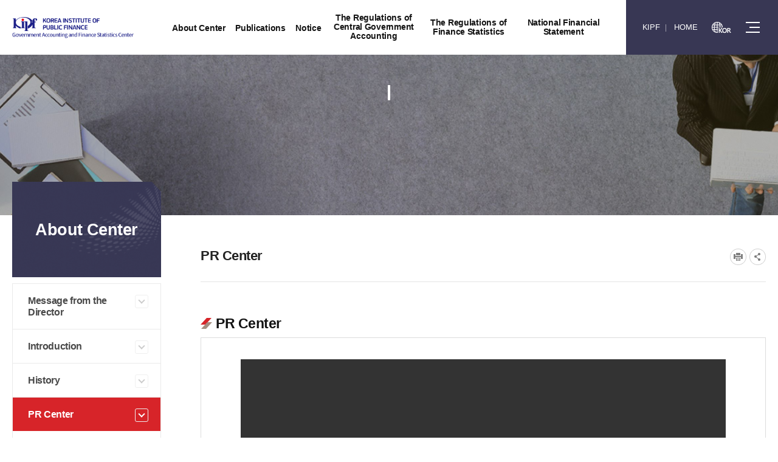

--- FILE ---
content_type: text/html;charset=UTF-8
request_url: https://gafsc.kipf.re.kr/gafsceng/center_PR.do;jsessionid=2AF5151E955D3529B84DCD9D3B03FA12
body_size: 54950
content:
















<!DOCTYPE html>


<html lang='en'>


<head>
<meta charset="utf-8">
<meta name="robots" content="index,follow">
<meta name="viewport" content="width=device-width, initial-scale=1">
<meta name="author" content="Government Accounting and finance Statistics Center">
<meta name="title" content=" PR Center > About Center >">
<meta name="keywords" content="Government Accounting and finance Statistics Center, PR Center > About Center >">
<meta name="description" lang="ko" content=" PR Center The GAFSC leads the way to accrual reform and <br>advancement of government accounting system to enhance fiscal sustainability.Government Accounting and finance Statistics Center" />
<meta name="copyright" content="세종특별자치시 시청대로 336 한국조세재정연구원">
<meta property="og:title" content=" PR Center > About Center >" />
<meta property="og:type" content="website" />
<meta property="og:description" content=" PR Center The GAFSC leads the way to accrual reform and <br>advancement of government accounting system to enhance fiscal sustainability.Government Accounting and finance Statistics Center"/>
<meta property="og:image" content="/pcms/common/images/og-images.png;jsessionid=3196C2C89388B4701861D55A294EB7B7" />
<meta name="format-detection" content="telephone=no"/>


<meta http-equiv="X-UA-compatible" content="IE=edge,chrome=1">
<link rel="shortcut icon" type="image/x-icon" href="/pcms/common/images/favicon.ico">
<link rel="apple-touch-icon-precomposed" href="/pcms/common/images/favicon_152.png">
<link rel="stylesheet" href="/pcms/common/css/common.css;jsessionid=3196C2C89388B4701861D55A294EB7B7" />
<link rel="stylesheet" href="/pcms/common/pluigs/bootstrap/bootstrap.min.css;jsessionid=3196C2C89388B4701861D55A294EB7B7" />
<link rel="stylesheet" href="/pcms/common/font/font-awesome.css;jsessionid=3196C2C89388B4701861D55A294EB7B7" />

<!-- template css -->


<link rel="stylesheet" href="/template/A/css/acego.tmpl.css;jsessionid=3196C2C89388B4701861D55A294EB7B7" />
<link rel="stylesheet" href="/template/A/css/acego.header.css;jsessionid=3196C2C89388B4701861D55A294EB7B7" />
<link rel="stylesheet" href="/template/A/css/acego.footer.css;jsessionid=3196C2C89388B4701861D55A294EB7B7" />


<link rel="stylesheet" href="/css/gafsceng/tmpl.css;jsessionid=3196C2C89388B4701861D55A294EB7B7" />
<!-- template css -->
<link rel="stylesheet" href="/pcms/common/css/acego.ui.min.css;jsessionid=3196C2C89388B4701861D55A294EB7B7" />
<link rel="stylesheet" href="/pcms/common/css/ir-icon.css;jsessionid=3196C2C89388B4701861D55A294EB7B7" />
<link rel="stylesheet" href="/pcms/common/css/program.css;jsessionid=3196C2C89388B4701861D55A294EB7B7" />
<link rel="stylesheet" href="/pcms/common/css/board.min.css;jsessionid=3196C2C89388B4701861D55A294EB7B7" />
<!-- content -->
<link rel="stylesheet" href="/css/skin.css;jsessionid=3196C2C89388B4701861D55A294EB7B7" />
<link rel="stylesheet" href="/css/gafsceng/content.css;jsessionid=3196C2C89388B4701861D55A294EB7B7?ver=20220914" />
<!-- content -->

<script src="/pcms/common/pluigs/jQuery/jquery-3.7.1.min.js;jsessionid=3196C2C89388B4701861D55A294EB7B7"></script>
<script src="/pcms/common/pluigs/jQuery/jquery-migrate-1.4.1.min.js;jsessionid=3196C2C89388B4701861D55A294EB7B7"></script>
<script src="/pcms/common/pluigs/jQueryUI/jquery-ui.min.js;jsessionid=3196C2C89388B4701861D55A294EB7B7"></script>
<script src="/pcms/common/pluigs/bootstrap/bootstrap.min.js;jsessionid=3196C2C89388B4701861D55A294EB7B7"></script>
<script src="/pcms/common/js/acego.common.js;jsessionid=3196C2C89388B4701861D55A294EB7B7"></script>
<script src="/pcms/common/js/scroll/common-scroll.js;jsessionid=3196C2C89388B4701861D55A294EB7B7"></script>



<!--[if lt IE 9]>
    <script src="/pcms/common/pluigs/html5/html5shiv.min.js"></script>
<![endif]-->

<title>
	
	

		
			
		
			
		
			
		
			
		
			 PR Center >
				 
			
		
			
		
			
		
			
		
			
		
			
		
			
		
			
		
			
		
			
		
			
		
			
		
			
		
			
		
			
		
			
		
			
		
			
		
			
		
			
		
			
		
	

		
			 About Center >
				 
			
		
			
		
			
		
			
		
			
		
			
		
			
		
			
		
			
		
			
		
			
		
			
		
			
		
			
		
			
		
			
		
			
		
			
		
			
		
			
		
			
		
			
		
			
		
			
		
			
		
	
	Government Accounting and finance Statistics Center
</title>
</head>
<body class="center_PR body gafsceng">
<!-- 스킵네비케이션시작 -->
<div id="skipnavi">
    <a href="#txt">본문 바로가기</a>
	<a href="#gnb">대메뉴 바로가기</a>
</div>
<!-- 스킵네비케이션끝 -->
<!-- top_layout :s -->
<header id="top_layout">
	<div class="top_layout_inner">
		<!-- gnb_layout :s -->
		












<div class="layout top_wrap tmp_a">
	<h1 class="logo_wrap" id="logo"><a href="/gafsceng/index.do;jsessionid=3196C2C89388B4701861D55A294EB7B7" class="ir ir-tmpl">Government Accounting and finance Statistics Center</a></h1>
    <ul class="utile_wrap">
    	<li class="home"><a href="/kor/index.do;jsessionid=3196C2C89388B4701861D55A294EB7B7"  target="_blank" title="새창">KIPF</a></li>
    	<li class="login"><a href="/gafsceng/index.do;jsessionid=3196C2C89388B4701861D55A294EB7B7">HOME</a></li>
    	<li class="global"><a href="/gafsc/index.do;jsessionid=3196C2C89388B4701861D55A294EB7B7"  target="_blank" title="새창"><span class="ir ir_tmpl">kor</span></a></li>
        <li class="box pc">
        	<a id="btnAllmenu" href="/gafsceng/sitemap.do;jsessionid=3196C2C89388B4701861D55A294EB7B7"><span class="ir ir_tmpl">전체메뉴</span></a>
        </li>
         <li class="box mo">
        	<button type="button" class="btn-allmenu " data-toggle="modal" data-target="#mobile-menu"><span class="sr-only">전체메뉴</span><i class="ir ir_tmpl allmenu"></i></button>
        </li>
    </ul>
</div>

<!-- <div class="layout top_wrap tmp_b">
	<h1 class="logo_wrap" id="logo"><a href="/gafsceng/index.do;jsessionid=3196C2C89388B4701861D55A294EB7B7" class="ir ir-tmpl">Government Accounting and finance Statistics Center</a></h1>
    <ul class="utile_wrap utile_wrap1">
    	<li class="home"><a href="/kor/index.do;jsessionid=3196C2C89388B4701861D55A294EB7B7"><span class="ir ir_tmpl"></span>한국조세재정연구원</a></li>
    	<li class="global"><a href="#"><span class="ir ir_tmpl"></span>ENGLISH</a></li>
    </ul>
    <ul class="utile_wrap utile_wrap2">
    	<li class="home2"><a href="/gafsceng/index.do;jsessionid=3196C2C89388B4701861D55A294EB7B7"><span class="ir ir_tmpl"></span>HOME</a></li>
    	<li class="box pc">
        	<a id="btnAllmenu" href="/gafsceng/sitemap.do;jsessionid=3196C2C89388B4701861D55A294EB7B7"><span class="ir ir_tmpl"></span>SITEMAP</a>
        </li>
         <li class="box mo">
        	<button type="button" class="btn-allmenu " data-toggle="modal" data-target="#mobile-menu"><span class="sr-only">전체메뉴</span><i class="ir ir_tmpl allmenu"></i></button>
        </li>
        <li class="login"><a href="#"><span class="ir ir_tmpl"></span>LOGIN</a></li>

    </ul>
</div> -->


<nav id="gnb_layout">
<div id="gnb">
    	<!-- 공통메뉴틀 시작 -->
    	<div class="gnb_wrap layout">
        	<!-- 메뉴 시작 -->
			
			
				
					
				
			
				
			
				
			
				
			
				
			
				
			
				
			
				
			
				
					
				
			
				
			
				
					
				
			
				
			
				
					
				
			
				
			
				
			
				
			
				
			
				
					
				
			
				
			
				
			
				
			
				
					
				
			
				
			
				
					
				
			
				
			

		<ul class="depth1_ul n6">
		  
          

	          
		  		 
	             <li class="n1">
                	<a class="th_1st" href="/gafsceng/center_Message.do;jsessionid=3196C2C89388B4701861D55A294EB7B7" ><span>About Center</span></a>
                	<div class="item">
						<div class="gnb-title">
							<strong>About Center</strong>
							<p>국민을 생각합니다. 미래를<br>설계합니다.</p>
						</div>
						<div class="gnb-depth">
					     <ul class="depth2_ul">

		                        

							         

		          				

							         
							        <li><a href="/gafsceng/center_Message.do;jsessionid=3196C2C89388B4701861D55A294EB7B7" ><span>Message from the Director</span></a>
							          		
							         </li>
							         

		          				

							         
							        <li><a href="/gafsceng/center_Purpose.do;jsessionid=3196C2C89388B4701861D55A294EB7B7" ><span>Introduction</span></a>
							          		
							         </li>
							         

		          				

							         
							        <li><a href="/gafsceng/center_History.do;jsessionid=3196C2C89388B4701861D55A294EB7B7" ><span>History</span></a>
							          		
							         </li>
							         

		          				

							         
							        <li><a href="/gafsceng/center_PR.do;jsessionid=3196C2C89388B4701861D55A294EB7B7" ><span>PR Center</span></a>
							          		
							         </li>
							         

		          				

							         
							        <li><a href="/gafsceng/center_Organization.do;jsessionid=3196C2C89388B4701861D55A294EB7B7" ><span>Organization chart</span></a>
							          		
							         </li>
							         

		          				

							         
							        <li><a href="/gafsceng/center_Map.do;jsessionid=3196C2C89388B4701861D55A294EB7B7" ><span>Map</span></a>
							          		
							         </li>
							         

		          				

							         
							        <li><a href="/gafsceng/center_Contact.do;jsessionid=3196C2C89388B4701861D55A294EB7B7" ><span>Contact</span></a>
							          		
							         </li>
							         

		          				

							         

		          				

							         

		          				

							         

		          				

							         

		          				

							         

		          				

							         

		          				

							         

		          				

							         

		          				

							         

		          				

							         

		          				

							         

		          				

							         

		          				

							         

		          				

							         

		          				

							         

		          				

							         

		          				

							         

		          				

		                 </ul>
		                </div>
		            </div>
	             </li>
	          


          

	          


          

	          


          

	          


          

	          


          

	          


          

	          


          

	          


          

	          
		  		 
	             <li class="n2">
                	<a class="th_1st" href="/gafsceng/Publication/Reports/kiPublish/CA/list.do;jsessionid=3196C2C89388B4701861D55A294EB7B7" ><span>Publications</span></a>
                	<div class="item">
						<div class="gnb-title">
							<strong>Publications</strong>
							<p>국민을 생각합니다. 미래를<br>설계합니다.</p>
						</div>
						<div class="gnb-depth">
					     <ul class="depth2_ul">

		                        

							         

		          				

							         

		          				

							         

		          				

							         

		          				

							         

		          				

							         

		          				

							         

		          				

							         

		          				

							         

		          				

							         
							        <li><a href="/gafsceng/Publication/Reports/kiPublish/CA/list.do;jsessionid=3196C2C89388B4701861D55A294EB7B7" ><span>Reports</span></a>
							          		
							         </li>
							         

		          				

							         

		          				

							         

		          				

							         

		          				

							         

		          				

							         

		          				

							         

		          				

							         

		          				

							         

		          				

							         

		          				

							         

		          				

							         

		          				

							         

		          				

							         

		          				

							         

		          				

							         

		          				

		                 </ul>
		                </div>
		            </div>
	             </li>
	          


          

	          


          

	          
		  		 
	             <li class="n3">
                	<a class="th_1st" href="/bbs/gafsceng_notice_Notice.do;jsessionid=3196C2C89388B4701861D55A294EB7B7" ><span>Notice</span></a>
                	<div class="item">
						<div class="gnb-title">
							<strong>Notice</strong>
							<p>국민을 생각합니다. 미래를<br>설계합니다.</p>
						</div>
						<div class="gnb-depth">
					     <ul class="depth2_ul">

		                        

							         

		          				

							         

		          				

							         

		          				

							         

		          				

							         

		          				

							         

		          				

							         

		          				

							         

		          				

							         

		          				

							         

		          				

							         

		          				

							         
							        <li><a href="/bbs/gafsceng_notice_Notice.do;jsessionid=3196C2C89388B4701861D55A294EB7B7" ><span>Notice</span></a>
							          		
							         </li>
							         

		          				

							         

		          				

							         

		          				

							         

		          				

							         

		          				

							         

		          				

							         

		          				

							         

		          				

							         

		          				

							         

		          				

							         

		          				

							         

		          				

							         

		          				

							         

		          				

		                 </ul>
		                </div>
		            </div>
	             </li>
	          


          

	          


          

	          
		  		 
	             <li class="n4">
                	<a class="th_1st" href="/gafsceng/regulations_Act1.do;jsessionid=3196C2C89388B4701861D55A294EB7B7" ><span>The Regulations of Central Government Accounting</span></a>
                	<div class="item">
						<div class="gnb-title">
							<strong>The Regulations of Central Government Accounting</strong>
							<p>국민을 생각합니다. 미래를<br>설계합니다.</p>
						</div>
						<div class="gnb-depth">
					     <ul class="depth2_ul">

		                        

							         

		          				

							         

		          				

							         

		          				

							         

		          				

							         

		          				

							         

		          				

							         

		          				

							         

		          				

							         

		          				

							         

		          				

							         

		          				

							         

		          				

							         

		          				

							         
							        <li><a href="https://elaw.klri.re.kr/kor_service/lawView.do?hseq=40922&lang=ENG"  target="_blank" title="National Finance Act 은(는) 새창으로 열립니다." ><span>National Finance Act</span></a>
							          		
							         </li>
							         

		          				

							         
							        <li><a href="https://elaw.klri.re.kr/kor_service/lawView.do?hseq=43445&lang=ENG"  target="_blank" title="Enforcement Decree of National Finance Act 은(는) 새창으로 열립니다." ><span>Enforcement Decree of National Finance Act</span></a>
							          		
							         </li>
							         

		          				

							         
							        <li><a href="https://elaw.klri.re.kr/kor_service/lawView.do?hseq=46682&lang=ENG"  target="_blank" title="National Accounting Act 은(는) 새창으로 열립니다." ><span>National Accounting Act</span></a>
							          		
							         </li>
							         

		          				

							         
							        <li><a href="/bbs/gafsceng_laws.do;jsessionid=3196C2C89388B4701861D55A294EB7B7" ><span>Central Government Accounting Standards</span></a>
							          		
							         </li>
							         

		          				

							         

		          				

							         

		          				

							         

		          				

							         

		          				

							         

		          				

							         

		          				

							         

		          				

							         

		          				

		                 </ul>
		                </div>
		            </div>
	             </li>
	          


          

	          


          

	          


          

	          


          

	          


          

	          
		  		 
	             <li class="n5">
                	<a class="th_1st" href="/gafsceng/laws.do;jsessionid=3196C2C89388B4701861D55A294EB7B7" ><span>The Regulations of Finance Statistics</span></a>
                	<div class="item">
						<div class="gnb-title">
							<strong>The Regulations of Finance Statistics</strong>
							<p>국민을 생각합니다. 미래를<br>설계합니다.</p>
						</div>
						<div class="gnb-depth">
					     <ul class="depth2_ul">

		                        

							         

		          				

							         

		          				

							         

		          				

							         

		          				

							         

		          				

							         

		          				

							         

		          				

							         

		          				

							         

		          				

							         

		          				

							         

		          				

							         

		          				

							         

		          				

							         

		          				

							         

		          				

							         

		          				

							         

		          				

							         

		          				

							         
							        <li><a href="https://www.imf.org/external/pubs/ft/gfs/manual/gfs.htm"  target="_blank" title="IMF, GFS and PSDS Manual 은(는) 새창으로 열립니다." ><span>IMF, GFS and PSDS Manual</span></a>
							          		
							         </li>
							         

		          				

							         
							        <li><a href="http://ec.europa.eu/eurostat/web/esa-2010/manuals-guidelines"  target="_blank" title="EU, ESA Manual 은(는) 새창으로 열립니다." ><span>EU, ESA Manual</span></a>
							          		
							         </li>
							         

		          				

							         
							        <li><a href="http://unstats.un.org/unsd/nationalaccount/sna.asp"  target="_blank" title="SNA 2008 은(는) 새창으로 열립니다." ><span>SNA 2008</span></a>
							          		
							         </li>
							         

		          				

							         

		          				

							         

		          				

							         

		          				

							         

		          				

		                 </ul>
		                </div>
		            </div>
	             </li>
	          


          

	          


          

	          


          

	          


          

	          
		  		 
	             <li class="n6">
                	<a class="th_1st" href="/gafsceng/public.do;jsessionid=3196C2C89388B4701861D55A294EB7B7" ><span>National Financial Statement</span></a>
                	<div class="item">
						<div class="gnb-title">
							<strong>National Financial Statement</strong>
							<p>국민을 생각합니다. 미래를<br>설계합니다.</p>
						</div>
						<div class="gnb-depth">
					     <ul class="depth2_ul">

		                        

							         

		          				

							         

		          				

							         

		          				

							         

		          				

							         

		          				

							         

		          				

							         

		          				

							         

		          				

							         

		          				

							         

		          				

							         

		          				

							         

		          				

							         

		          				

							         

		          				

							         

		          				

							         

		          				

							         

		          				

							         

		          				

							         

		          				

							         

		          				

							         

		          				

							         

		          				

							         
							        <li><a href="https://www.openfiscaldata.go.kr/fdata/0XY022UGD797MPMB69615678266"  target="_blank" title="National Closing Statement 은(는) 새창으로 열립니다." ><span>National Closing Statement</span></a>
							          		
							         </li>
							         

		          				

							         

		          				

							         

		          				

		                 </ul>
		                </div>
		            </div>
	             </li>
	          


          

	          


          

	          


          

	          


          


            </ul>
            <!-- 메뉴 끝 -->
        </div>
        <span class="line"></span>
    	<!-- 공통메뉴틀 끝 -->
</div>

</nav>

    <!-- 모바일 메뉴 -->
	<div class="modal fade" id="mobile-menu" role="dialog" aria-hidden="true">
		<div class="modal-dialog" role="document">
	  		<div class="modal-content">
	  			<div class="topUtile tmp_center">
					<div class="m_member">
						<ul>
							<li class="n1"><a href="/gafsceng/index.do;jsessionid=3196C2C89388B4701861D55A294EB7B7"><span class="ir ir_tmpl">HOME</span></a></li>
							<li class="n2"><a href="/gafsceng/sitemap.do;jsessionid=3196C2C89388B4701861D55A294EB7B7"><span class="ir ir_tmpl">사이트맵</span></a></li>
							
					           
					           
								<li class="n4"><a href="/gafsceng/login.do;jsessionid=3196C2C89388B4701861D55A294EB7B7">로그인</a></li>
					           
				         	
						</ul>
					</div>
					<div class="m_lang">
						<a href="/gafsc/index.do;jsessionid=3196C2C89388B4701861D55A294EB7B7" target="_blank" title="새창">KOREAN</a>
					</div>
				</div>

	    		<div class="modal-body accordion">
	    			
			
				
					
				
			
				
			
				
			
				
			
				
			
				
			
				
			
				
			
				
					
				
			
				
			
				
					
				
			
				
			
				
					
				
			
				
			
				
			
				
			
				
			
				
					
				
			
				
			
				
			
				
			
				
					
				
			
				
			
				
					
				
			
				
			








		<ul class="depth1_ul n6">
		  
          

	          

		  		 
	             <li class="n1">
								 <a data-target="#mMenu_modal1" href="/gafsceng/center_Message.do;jsessionid=3196C2C89388B4701861D55A294EB7B7" ><span>About Center</span></a>

 								
 								 <ul class="depth2_ul" id="mMenu_modal1" data-parent="#mobile-menu">
	                			 



						         

	          				



						         
						        <li><a href="/gafsceng/center_Message.do;jsessionid=3196C2C89388B4701861D55A294EB7B7" ><span>Message from the Director</span></a>
						          		
						         </li>
						         

	          				



						         
						        <li><a href="/gafsceng/center_Purpose.do;jsessionid=3196C2C89388B4701861D55A294EB7B7" ><span>Introduction</span></a>
						          		
						         </li>
						         

	          				



						         
						        <li><a href="/gafsceng/center_History.do;jsessionid=3196C2C89388B4701861D55A294EB7B7" ><span>History</span></a>
						          		
						         </li>
						         

	          				



						         
						        <li><a href="/gafsceng/center_PR.do;jsessionid=3196C2C89388B4701861D55A294EB7B7" ><span>PR Center</span></a>
						          		
						         </li>
						         

	          				



						         
						        <li><a href="/gafsceng/center_Organization.do;jsessionid=3196C2C89388B4701861D55A294EB7B7" ><span>Organization chart</span></a>
						          		
						         </li>
						         

	          				



						         
						        <li><a href="/gafsceng/center_Map.do;jsessionid=3196C2C89388B4701861D55A294EB7B7" ><span>Map</span></a>
						          		
						         </li>
						         

	          				



						         
						        <li><a href="/gafsceng/center_Contact.do;jsessionid=3196C2C89388B4701861D55A294EB7B7" ><span>Contact</span></a>
						          		
						         </li>
						         

	          				



						         

	          				



						         

	          				



						         

	          				



						         

	          				



						         

	          				



						         

	          				



						         

	          				



						         

	          				



						         

	          				



						         

	          				



						         

	          				



						         

	          				



						         

	          				



						         

	          				



						         

	          				



						         

	          				



						         

	          				

	                 </ul>
	                 
	             </li>
	          


          

	          


          

	          


          

	          


          

	          


          

	          


          

	          


          

	          


          

	          

		  		 
	             <li class="n2">
								 <a data-target="#mMenu_modal2" href="/gafsceng/Publication/Reports/kiPublish/CA/list.do;jsessionid=3196C2C89388B4701861D55A294EB7B7" ><span>Publications</span></a>

 								
 								 <ul class="depth2_ul" id="mMenu_modal2" data-parent="#mobile-menu">
	                			 



						         

	          				



						         

	          				



						         

	          				



						         

	          				



						         

	          				



						         

	          				



						         

	          				



						         

	          				



						         

	          				



						         
						        <li><a href="/gafsceng/Publication/Reports/kiPublish/CA/list.do;jsessionid=3196C2C89388B4701861D55A294EB7B7" ><span>Reports</span></a>
						          		
						         </li>
						         

	          				



						         

	          				



						         

	          				



						         

	          				



						         

	          				



						         

	          				



						         

	          				



						         

	          				



						         

	          				



						         

	          				



						         

	          				



						         

	          				



						         

	          				



						         

	          				



						         

	          				



						         

	          				

	                 </ul>
	                 
	             </li>
	          


          

	          


          

	          

		  		 
	             <li class="n3">
								 <a data-target="#mMenu_modal3" href="/bbs/gafsceng_notice_Notice.do;jsessionid=3196C2C89388B4701861D55A294EB7B7" ><span>Notice</span></a>

 								
 								 <ul class="depth2_ul" id="mMenu_modal3" data-parent="#mobile-menu">
	                			 



						         

	          				



						         

	          				



						         

	          				



						         

	          				



						         

	          				



						         

	          				



						         

	          				



						         

	          				



						         

	          				



						         

	          				



						         

	          				



						         
						        <li><a href="/bbs/gafsceng_notice_Notice.do;jsessionid=3196C2C89388B4701861D55A294EB7B7" ><span>Notice</span></a>
						          		
						         </li>
						         

	          				



						         

	          				



						         

	          				



						         

	          				



						         

	          				



						         

	          				



						         

	          				



						         

	          				



						         

	          				



						         

	          				



						         

	          				



						         

	          				



						         

	          				



						         

	          				

	                 </ul>
	                 
	             </li>
	          


          

	          


          

	          

		  		 
	             <li class="n4">
								 <a data-target="#mMenu_modal4" href="/gafsceng/regulations_Act1.do;jsessionid=3196C2C89388B4701861D55A294EB7B7" ><span>The Regulations of Central Government Accounting</span></a>

 								
 								 <ul class="depth2_ul" id="mMenu_modal4" data-parent="#mobile-menu">
	                			 



						         

	          				



						         

	          				



						         

	          				



						         

	          				



						         

	          				



						         

	          				



						         

	          				



						         

	          				



						         

	          				



						         

	          				



						         

	          				



						         

	          				



						         

	          				



						         
						        <li><a href="https://elaw.klri.re.kr/kor_service/lawView.do?hseq=40922&lang=ENG"  target="_blank" title="National Finance Act 은(는) 새창으로 열립니다." ><span>National Finance Act</span></a>
						          		
						         </li>
						         

	          				



						         
						        <li><a href="https://elaw.klri.re.kr/kor_service/lawView.do?hseq=43445&lang=ENG"  target="_blank" title="Enforcement Decree of National Finance Act 은(는) 새창으로 열립니다." ><span>Enforcement Decree of National Finance Act</span></a>
						          		
						         </li>
						         

	          				



						         
						        <li><a href="https://elaw.klri.re.kr/kor_service/lawView.do?hseq=46682&lang=ENG"  target="_blank" title="National Accounting Act 은(는) 새창으로 열립니다." ><span>National Accounting Act</span></a>
						          		
						         </li>
						         

	          				



						         
						        <li><a href="/bbs/gafsceng_laws.do;jsessionid=3196C2C89388B4701861D55A294EB7B7" ><span>Central Government Accounting Standards</span></a>
						          		
						         </li>
						         

	          				



						         

	          				



						         

	          				



						         

	          				



						         

	          				



						         

	          				



						         

	          				



						         

	          				



						         

	          				

	                 </ul>
	                 
	             </li>
	          


          

	          


          

	          


          

	          


          

	          


          

	          

		  		 
	             <li class="n5">
								 <a data-target="#mMenu_modal5" href="/gafsceng/laws.do;jsessionid=3196C2C89388B4701861D55A294EB7B7" ><span>The Regulations of Finance Statistics</span></a>

 								
 								 <ul class="depth2_ul" id="mMenu_modal5" data-parent="#mobile-menu">
	                			 



						         

	          				



						         

	          				



						         

	          				



						         

	          				



						         

	          				



						         

	          				



						         

	          				



						         

	          				



						         

	          				



						         

	          				



						         

	          				



						         

	          				



						         

	          				



						         

	          				



						         

	          				



						         

	          				



						         

	          				



						         

	          				



						         
						        <li><a href="https://www.imf.org/external/pubs/ft/gfs/manual/gfs.htm"  target="_blank" title="IMF, GFS and PSDS Manual 은(는) 새창으로 열립니다." ><span>IMF, GFS and PSDS Manual</span></a>
						          		
						         </li>
						         

	          				



						         
						        <li><a href="http://ec.europa.eu/eurostat/web/esa-2010/manuals-guidelines"  target="_blank" title="EU, ESA Manual 은(는) 새창으로 열립니다." ><span>EU, ESA Manual</span></a>
						          		
						         </li>
						         

	          				



						         
						        <li><a href="http://unstats.un.org/unsd/nationalaccount/sna.asp"  target="_blank" title="SNA 2008 은(는) 새창으로 열립니다." ><span>SNA 2008</span></a>
						          		
						         </li>
						         

	          				



						         

	          				



						         

	          				



						         

	          				



						         

	          				

	                 </ul>
	                 
	             </li>
	          


          

	          


          

	          


          

	          


          

	          

		  		 
	             <li class="n6">
								 <a data-target="#mMenu_modal6" href="/gafsceng/public.do;jsessionid=3196C2C89388B4701861D55A294EB7B7" ><span>National Financial Statement</span></a>

 								
 								 <ul class="depth2_ul" id="mMenu_modal6" data-parent="#mobile-menu">
	                			 



						         

	          				



						         

	          				



						         

	          				



						         

	          				



						         

	          				



						         

	          				



						         

	          				



						         

	          				



						         

	          				



						         

	          				



						         

	          				



						         

	          				



						         

	          				



						         

	          				



						         

	          				



						         

	          				



						         

	          				



						         

	          				



						         

	          				



						         

	          				



						         

	          				



						         

	          				



						         
						        <li><a href="https://www.openfiscaldata.go.kr/fdata/0XY022UGD797MPMB69615678266"  target="_blank" title="National Closing Statement 은(는) 새창으로 열립니다." ><span>National Closing Statement</span></a>
						          		
						         </li>
						         

	          				



						         

	          				



						         

	          				

	                 </ul>
	                 
	             </li>
	          


          

	          


          

	          

		  		 
	             <li class="n7">
								 <a data-target="#mMenu_modal7" href="/gafsceng/sitemap.do;jsessionid=3196C2C89388B4701861D55A294EB7B7" ><span>Homepage Guide</span></a>

 								
 								 <ul class="depth2_ul" id="mMenu_modal7" data-parent="#mobile-menu">
	                			 



						         

	          				



						         

	          				



						         

	          				



						         

	          				



						         

	          				



						         

	          				



						         

	          				



						         

	          				



						         

	          				



						         

	          				



						         

	          				



						         

	          				



						         

	          				



						         

	          				



						         

	          				



						         

	          				



						         

	          				



						         

	          				



						         

	          				



						         

	          				



						         

	          				



						         

	          				



						         

	          				



						         

	          				



						         
						        <li><a href="/gafsceng/sitemap.do;jsessionid=3196C2C89388B4701861D55A294EB7B7" ><span>Sitemap</span></a>
						          		
						         </li>
						         

	          				

	                 </ul>
	                 
	             </li>
	          


          

	          


          


            </ul>

            <button type="button" class="mobile-close" data-dismiss="modal" aria-label="Close"><span aria-hidden="true">닫기</span></button>


				</div>
			</div>
		</div>
	</div>
	 <!-- 모바일 메뉴 -->

		<!-- gnb_layout :e -->
	</div>
</header>
<div class="gnb_bg"></div>


<!-- top_layout :e -->




<!-- body_layout :s -->
<div id="body_layout">
	<!-- 비쥬얼 시작 -->
	<div id="svisual_layout">
		<div class="svisual_wrap">
			<div class="subvisual_bg "></div>
	    	<div class="subvisual-layout layout">
	        	<strong class="subvisual-layout__title"></strong>
	            <p class="subvisual-layout__text"></p>
	        </div>
	    </div>
	</div>

	<!-- 비쥬얼 끝 -->

	<div class="body_wrap layout">
		<!-- lnb_layout :s -->
		<aside id="lnb_layout" class="lnb_wrap">
			 

 









<!-- 타이틀 시작 -->
<div class="title_wrap lnb__title">
	<strong>About Center</strong>
</div>
<!-- 타이틀 끝 -->

<!-- 메뉴 시작 -->
<div class="depth2_ul_wrap">
	

 
	

	
		
	

	
		
	

	
		
	

	
		
	

	
		
	

	
		
	

	
		
	

	

	

	

	

	

	

	

	

	

	

	

	

	

	

	

	

	


<ul class="depth2_ul lnb_depth2__list n7" id="snb">
    
	
    
 
		  
          
	      
		  
	
 
		  
          
	      
    		
             
	             
	             
	             <li class="n1">
	             
             
            	   
			             
			             
			             
			             		<a href="/gafsceng/center_Message.do;jsessionid=3196C2C89388B4701861D55A294EB7B7" ><span>Message from the Director</span></a> 
			             
		             
	
             </li>
          
		  
	
 
		  
          
	      
    		
             
	             
	             
	             <li class="n2">
	             
             
            	   
			             
			             
			             
			             		<a href="/gafsceng/center_Purpose.do;jsessionid=3196C2C89388B4701861D55A294EB7B7" ><span>Introduction</span></a> 
			             
		             
	
             </li>
          
		  
	
 
		  
          
	      
    		
             
	             
	             
	             <li class="n3">
	             
             
            	   
			             
			             
			             
			             		<a href="/gafsceng/center_History.do;jsessionid=3196C2C89388B4701861D55A294EB7B7" ><span>History</span></a> 
			             
		             
	
             </li>
          
		  
	
 
		  
          
	      
    		
             
	             
	             <li class="n4 on">
	             
	             
             
            	   
			             
			             
			             
			             		<a href="/gafsceng/center_PR.do;jsessionid=3196C2C89388B4701861D55A294EB7B7" ><span>PR Center</span></a> 
			             
		             
	
             </li>
          
		  
	
 
		  
          
	      
    		
             
	             
	             
	             <li class="n5">
	             
             
            	   
			             
			             
			             
			             		<a href="/gafsceng/center_Organization.do;jsessionid=3196C2C89388B4701861D55A294EB7B7" ><span>Organization chart</span></a> 
			             
		             
	
             </li>
          
		  
	
 
		  
          
	      
    		
             
	             
	             
	             <li class="n6">
	             
             
            	   
			             
			             
			             
			             		<a href="/gafsceng/center_Map.do;jsessionid=3196C2C89388B4701861D55A294EB7B7" ><span>Map</span></a> 
			             
		             
	
             </li>
          
		  
	
 
		  
          
	      
    		
             
	             
	             
	             <li class="n7">
	             
             
            	   
			             
			             
			             
			             		<a href="/gafsceng/center_Contact.do;jsessionid=3196C2C89388B4701861D55A294EB7B7" ><span>Contact</span></a> 
			             
		             
	
             </li>
          
		  
	
 
		  
          
	      
		  
	
 
		  
          
	      
		  
	
 
		  
          
	      
		  
	
 
		  
          
	      
		  
	
 
		  
          
	      
		  
	
 
		  
          
	      
		  
	
 
		  
          
	      
		  
	
 
		  
          
	      
		  
	
 
		  
          
	      
		  
	
 
		  
          
	      
		  
	
 
		  
          
	      
		  
	
 
		  
          
	      
		  
	
 
		  
          
	      
		  
	
 
		  
          
	      
		  
	
 
		  
          
	      
		  
	
 
		  
          
	      
		  
	
 
		  
          
	      
		  
	
</ul>
<!-- 메뉴 끝 -->
</div>
 



		</aside>


		<!-- lnb_layout :e -->

		<!-- content_layout :s -->
		<div id="contens" class="contents_wrap">
			<!-- title_layout :s -->
			<div id="location" class="title_wrap">
	            












	<h2 class="page__title">PR Center</h2>
	<!-- 유틸 시작 -->
	<div class="utile_wrap">
		<div class="utile_wrap_inner">
			<!-- 로케이션 시작 -->
			<ul class="location_wrap">
				<li class="n1 navi_home"><a href="#"><span class="ir ir_tmpl"></span>HOME</a></li>
				
				
				<li class="n2"><a href="#">About Center </a></li>
				
				<li class="n3"><a href="#"> PR Center</a></li>
				
			</ul>
	    	<!-- 로케이션 끝 -->
	    	<!-- 프린트 시작 -->
	        <ul class="print_wrap setting-box__group">
	        	<li class="n1" id="print"><button data-print="print" class="ir ir_tmpl">프린트</button></li>
	        	<li id="sns_layout" class="n2 sns clickOpen">
	            	<!-- <button data-target="ui-open" class="ir ir_tmpl">SNS공유</button> -->
	            	<button class="ir ir_tmpl">SNS공유</button>
	                <div class="sns_wrap">
	                	<!-- <button data-target="ui-close" class="ir ir_tmpl">닫기</button> -->

	                	<button class="fa ir ir_tmpl" data-button="sns_share" data-service="facebook" data-title="페이스북 SNS공유" title="페이스북 공유하기, 새창열림">페이스북</button>
	                	<button class="tw ir ir_tmpl" data-button="sns_share" data-service="twitter" data-title="트위터 SNS공유" title="트위터 공유하기, 새창열림">트위터</button>
	                	<button class="bl ir ir_tmpl" data-button="sns_share" data-service="naver" data-title="네이버 SNS공유" title="블로그 공유하기, 새창열림">블로그</button>
	                	<button class="ca ir ir_tmpl" data-button="sns_share" data-service="kakaostory" data-title="카카오스토리 SNS공유" title="카카오스토리 공유하기, 새창열림">카카오스토리</button>
	                	<button class="copy" onclick="CopyUrl(); return false;" title="복사하기" >복사하기</button>
	                	<button class="clickClose ir ir_tmpl">닫기</button>

	                </div>
	            </li>
	            <!-- <li><button onclick="CopyUrl(); return false;" title="복사하기" class="copy">복사하기</button></li> -->
	        </ul>
	    	<!-- 프린트 끝 -->
    	</div>
    </div>
    <!-- 유틸 끝 -->

			</div>
			<!-- title_layout :e -->
			<!-- content :s -->
			<div id="txt">
	            

 












	              
 
  


  

	 
<div class="center_pr">
    <h2 class="h2">PR Center</h2>
    <div class="vod_wrap">
        <div class="vod_box">
            <div class="vod_view">
                <iframe src="https://www.youtube.com/embed/5JDktG3Jlx8?autoplay=0&amp;iv_load_policy=3&amp;controls=1&amp;rel=0&amp;autohide=1&amp;version=3" title="홍보동영상 입니다."></iframe>
            </div>
        </div>

        <div class="center_pr">
            <div class="subtit">
                <strong>Promotional video caption</strong>
                <div class="subtit_txt">
                    <div class="txtwrap" tabindex="0">
                        <pre>
                                Accrual basis, open up the future of public finance 
                                
                                The government has adopted accrual basis accounting system to operate government&rsquo;s finance more efficiently and to increase transparency of financial information. As a result,

                                1.The management system for fiscal soundness has changed.
                                
                                2.The government&rsquo;s hidden assets have been found.
                                
                                3.The government&rsquo;s financial condition can be understood easily through financial statements.
                                
                                4.The various indices of government can be compared to the indices of other countries.
                                
                                
                                we have obtained the desired outcome.
                                
                                5th Anniversary: Achievements and tasks (to complete)
                                
                                
                                I&rsquo;ve heard of the word &ldquo;accrual basis&rdquo; many times, and I wonder what it really means and how it is utilized.
                                
                                
                                One of the advantages of adopting accrual accounting is to identify the sizes of assets and liabilities at a glance. Previously, only those debts incurred from contracts were managed. However, as liabilities which are highly likely to be paid(provisions) are also considered liabilities currently, it has gotten more efficient to manage the government&rsquo;s financial condition.
                                
                                
                                The examples of the liabilities include pension liabilities for public officials and professional soldiers. Since these liabilities began to be recognized, the pension reform has been triggered. Likewise, accrual basis government accounting will play a role to raise a red-flag in times of risky situations.
                                
                                
                                The limitations of accrual basis information include low accessibility and low degree of understanding for citizens due to the complexity of financial statements. In addition, the use of information, such as performance evaluation for the businesses of government departments, is not very frequent.
                                
                                
                                The future improvement directions are (1) internally, to strengthen the education of pubic officials so that they utilize the information more actively and (2) externally, it is necessary to provide tailored information considering the level of intelligence, the demand, and the utilization of information users.
                                
                                
                                Especially, I think it is necessary to use tables, figures, etc., so that citizens understand the government&rsquo;s financial information better.
                                
                                
                                Domestically, the Statistics Korea (KOSTAT) provides various services, including the Micro Data Integration Service, in order to enable the citizens to understand statistics more easily and conveniently. Externally, the KOSTAT tries to maintain the credibility of information for international comparison purposes.
                                
                                
                                It is also necessary to increase the use of government accounting information by making the information easy to understand. Moreover, it is essential to put much efforts to maintain credibility and objectivity through international comparisons as well as foreign information exchanges. After all, these processes will increase accounting transparency.
                                
                                
                                Although we have made many results from the adoption of accrual basis government accounting for a short period of time, there are still many tasks to be done. We will try hard to make more people utilize the information and make fiscal management more efficient.
                                
                                
                                Thank you.
                        </pre>
                    </div>
                </div>
            </div>
        </div>
    </div>
</div>
	




				
					
					
					
					

		            
	            

			</div>

			
				<!-- 담당자지정, 만족도 조사, 공공누리유형 -->
				
					

						







	
		
		
		<!-- content :e -->
		<div class="content-info  clearfix">

			

			

			

		</div>

	





				
				<!-- 담당자지정, 만족도 조사, 공공누리유형 끝 -->
			

		</div>
	</div>
</div>
<!-- body_layout :e -->

<!-- footer_layout :s -->
<footer id="foot_layout">
      
 
  

















	
  
<div id="banner">
	<div class="layout">
		<div class="banner_box">
			<div id="slider_banner" class="banner_wrap">
				<strong>배너 모음</strong>
				<div class="control">
					<!-- <a href="#">배너모음 더보기</a> -->
					<button type="button" data-control="play" class="btn_play"><span>배너모음 재생</span></button>
					<button type="button" data-control="stop" class="btn_stop"><span>배너모음 정지</span></button>
					<button type="button" data-control="prev" class="btn_prev"><span>배너모음 이전</span></button>
					<button type="button" data-control="next" class="btn_next"><span>배너모음 다음</span></button>
					
				</div>
				<div class="grap">
					<ul class="obj">
						 
						
						
						
					</ul>
				</div>

			</div>
		</div>
	</div>
</div>
 
  

<!-- 푸터틀 시작 -->
<div class="move_top"><a href="#" class="ir ir_tmpl">상단으로 이동</a></div>
<div class="layout">
	<div class="footer-info">
		
			<address>
	<span>Korea Institute of Public Finance, 336, Sicheong-daero, Sejong-si, Korea</span>
	<span>Tel : 044-414-2114</span>
	<span>Fax : 044-414-2179</span>
</address>
<p class="copy">Copyright 2019 KOREA INSTITUTE OF PUBLIC FINANCE. ALL RIGHTS RESERVED. webmaster@kipf.re.kr</p>

<!-- AceCounter Log Gathering Script V.7.5.AMZ2019080601 -->
<script language='javascript'>
	var _AceGID=(function(){var Inf=['gtp4.acecounter.com','8080','AH2A43476476963','AW','0','NaPm,Ncisy','ALL','0']; var _CI=(!_AceGID)?[]:_AceGID.val;var _N=0;var _T=new Image(0,0);if(_CI.join('.').indexOf(Inf[3])<0){ _T.src =( location.protocol=="https:"?"https://"+Inf[0]:"http://"+Inf[0]+":"+Inf[1]) +'/?cookie'; _CI.push(Inf);  _N=_CI.length; } return {o: _N,val:_CI}; })();
	var _AceCounter=(function(){var G=_AceGID;var _sc=document.createElement('script');var _sm=document.getElementsByTagName('script')[0];if(G.o!=0){var _A=G.val[G.o-1];var _G=(_A[0]).substr(0,_A[0].indexOf('.'));var _C=(_A[7]!='0')?(_A[2]):_A[3];var _U=(_A[5]).replace(/\,/g,'_');_sc.src=(location.protocol.indexOf('http')==0?location.protocol:'http:')+'//cr.acecounter.com/Web/AceCounter_'+_C+'.js?gc='+_A[2]+'&py='+_A[4]+'&gd='+_G+'&gp='+_A[1]+'&up='+_U+'&rd='+(new Date().getTime());_sm.parentNode.insertBefore(_sc,_sm);return _sc.src;}})();
</script>
<noscript><img src='http://gtp4.acecounter.com:8080/?uid=AH2A43476476963&je=n&' border='0' width='0' height='0' alt=''></noscript>	
<!-- AceCounter Log Gathering Script End -->

<!-- Global site tag (gtag.js) - Google Analytics -->
<script type="text/javascript" src="https://www.googletagmanager.com/gtag/js?id=UA-178261736-8"></script>
<script type="text/javascript">
  window.dataLayer = window.dataLayer || [];
  function gtag(){dataLayer.push(arguments);}
  gtag('js', new Date());

  gtag('config', 'UA-178261736-8');
</script>
			
	</div>
 
</div>
<!-- 푸터틀 끝 --> 


<!--  파일 확장자 첵크 -->
 





</footer>
<!-- footer_layout :e -->

<script src="/pcms/common/pluigs/print/jQuery.print.min.js;jsessionid=3196C2C89388B4701861D55A294EB7B7"></script>
<script src="/pcms/common/font/font_notosanskr.js;jsessionid=3196C2C89388B4701861D55A294EB7B7"></script>


<script src="/template/A/js/acego.gnb.js;jsessionid=3196C2C89388B4701861D55A294EB7B7"></script>
<script src="/template/A/js/acego.snb.js;jsessionid=3196C2C89388B4701861D55A294EB7B7"></script>
<script src="/template/A/js/common.js;jsessionid=3196C2C89388B4701861D55A294EB7B7"></script>



<script>

(function(){
	var param = "#gnb_layout",
		obj = ".item",
		btn = ".th_1st",
		wrap = "#top_layout",
		dur = 300,
		meth = "easeOutCubic";
	gnb(param,obj,btn,wrap,dur,meth);
	gnb_open();
	$("[data-print=print]").on('click', function() {
        $("#txt").print({
            globalStyles : true,
            mediaPrint : false,
            iframe : true,
            noPrintSelector : ".avoid-this",
            //deferred: $.Deferred().done(function() { console.log('Printing done', arguments); })
        });
	 });
}());


(function(){
var param = "#banner",
obj = ".item",
btn = "#banner .control",
interval = 3000,
speed = 300,
viewSize = 0,
moreSize = 0,
dir = "x",
data = 0,
auto = true,
hover = false,
method = "easeInOutCubic",
op1 = false;

stateScrollObj(param,obj,btn,interval,speed,viewSize,moreSize,dir,data,auto,hover,method,op1);
}());

//클릭오픈 시작
$(".clickOpen > a").on("click",function(){
    $(this).parent().addClass("on");
});
$(".clickOpen a.clickClose").on("click",function(){
    $(this).parents(".clickOpen").removeClass("on");
});
//클릭오픈 끝

$(".move_top").click(function(){
    $("html, body").animate({"scrollTop":0},500);
});

</script>
<script src="/pcms/common/js/metaTag.js;jsessionid=3196C2C89388B4701861D55A294EB7B7"></script>

</body>
</html>



--- FILE ---
content_type: text/css
request_url: https://gafsc.kipf.re.kr/pcms/common/font/font_notosanskr.css
body_size: 1678
content:
@charset "utf-8";

@font-face {
   font-family: 'Noto Sans KR';
   font-style: normal;
   src: url(/pcms/common/font/notosanskr/NotoSansKR-Regular.woff2) format('woff2'),
        url(/pcms/common/font/notosanskr/NotoSansKR-Regular.woff) format('woff'),;
 }

 @font-face {
   font-family: 'Noto Sans KR';
   font-style: normal;
   font-weight: 400;
   src: url(/pcms/common/font/notosanskr/NotoSansKR-Regular.woff2) format('woff2'),
        url(/pcms/common/font/notosanskr/NotoSansKR-Regular.woff) format('woff');
 }
@font-face {
   font-family: 'Noto Sans KR';
   font-style: normal;
   font-weight: 600;
   src: url(/pcms/common/font/notosanskr/NotoSansKR-Bold.woff2) format('woff2'),
        url(/pcms/common/font/notosanskr/NotoSansKR-Bold.woff) format('woff');
 }
 @font-face {
   font-family: 'Noto Sans KR Bold';
   font-style: normal;
  	src: url(/pcms/common/font/notosanskr/NotoSansKR-Bold.woff2) format('woff2'),
        url(/pcms/common/font/notosanskr/NotoSansKR-Bold.woff) format('woff');
 }
 
 /*
@font-face {
   font-family: 'Noto Sans KR Bold';
   font-style: normal;
   src: url(/pcms/common/font/notosanskr/NotoSansKR-Bold.woff2) format('woff2'),
        url(/pcms/common/font/notosanskr/NotoSansKR-Bold.woff) format('woff'),
        url(/pcms/common/font/notosanskr/NotoSansKR-Bold.otf) format('opentype');
 }
 */
 /*
@font-face {
  font-family: "Noto Sans KR";
  font-style: normal;
  src: url("/pcms/common/font/notosanskr/OpenSans-Regular.woff") format("woff");
  unicode-range: U+0020-007E;
}
*/
.ntk{font-family: "Noto Sans CJK KR" , "Noto Sans KR", 'Noto Sans EOT', SimHei, Sans-serif;font-weight: 400;}


--- FILE ---
content_type: application/javascript
request_url: https://gafsc.kipf.re.kr/pcms/common/js/metaTag.js;jsessionid=3196C2C89388B4701861D55A294EB7B7
body_size: 506
content:
//메타 태그 정보 set : keywords
//$(document).ready(function() {
	$(function(){
// 	var keywords = $( 'meta[name="keywords"]' ).attr( 'content' );
	var title = $('div > .detail-heading > .title').text();
	if(typeof title == "undefined" || title == null || title == ""){
		title = $('div > .bbs--view--header > .bbs--view--tit').text();
	}
	
	if(!(typeof title == "undefined" || title == null || title == "")) {
		document.getElementsByTagName('meta')["keywords"].content = title;
	}

});